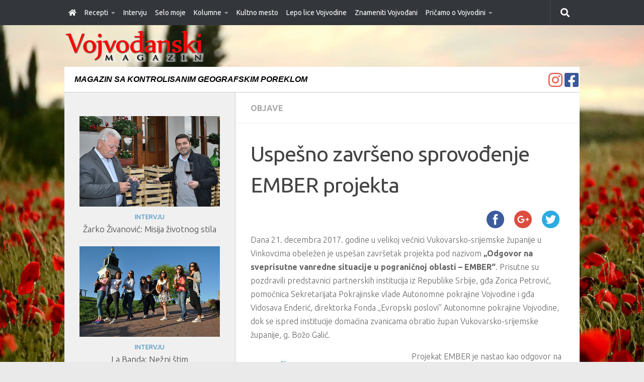

--- FILE ---
content_type: text/html; charset=UTF-8
request_url: https://www.vm.rs/uspesno-zavrseno-sprovodjenje-ember-projekta/
body_size: 14774
content:
<!DOCTYPE html> 
<html class="no-js" lang="sr-RS">
<head>
<meta charset="UTF-8">
<meta name="viewport" content="width=device-width, initial-scale=1.0">
<link rel="profile" href="http://gmpg.org/xfn/11">
<link rel="pingback" href="https://www.vm.rs/xmlrpc.php">
<title>Uspešno završeno sprovođenje EMBER projekta - Vojvođanski Magazin</title>	
<meta name='robots' content='index, follow, max-image-preview:large, max-snippet:-1, max-video-preview:-1' />
<script defer src="[data-uri]"></script>
<!-- This site is optimized with the Yoast SEO plugin v22.5 - https://yoast.com/wordpress/plugins/seo/ -->
<title>Uspešno završeno sprovođenje EMBER projekta - Vojvođanski Magazin</title>
<link rel="canonical" href="https://www.vm.rs/uspesno-zavrseno-sprovodjenje-ember-projekta/" />
<meta property="og:locale" content="sr_RS" />
<meta property="og:type" content="article" />
<meta property="og:title" content="Uspešno završeno sprovođenje EMBER projekta - Vojvođanski Magazin" />
<meta property="og:description" content="FacebookGoogleTwitterDana 21. decembra 2017. godine u velikoj većnici Vukovarsko-srijemske županije u Vinkovcima obeležen je uspešan završetak projekta pod nazivom „Odgovor na sveprisutne vanredne situacije u pograničnoj oblasti – EMBER“. Prisutne su pozdravili predstavnici partnerskih&#046;&#046;&#046;" />
<meta property="og:url" content="https://www.vm.rs/uspesno-zavrseno-sprovodjenje-ember-projekta/" />
<meta property="og:site_name" content="Vojvođanski Magazin" />
<meta property="article:published_time" content="2018-03-13T09:58:15+00:00" />
<meta property="article:modified_time" content="2018-04-01T12:16:17+00:00" />
<meta property="og:image" content="https://www.vm.rs/wp-content/uploads/2018/03/ember-velika.jpg" />
<meta property="og:image:width" content="750" />
<meta property="og:image:height" content="563" />
<meta property="og:image:type" content="image/jpeg" />
<meta name="author" content="Aleksandra Borđoški Karadžić" />
<meta name="twitter:card" content="summary_large_image" />
<meta name="twitter:label1" content="Napisano od" />
<meta name="twitter:data1" content="Aleksandra Borđoški Karadžić" />
<meta name="twitter:label2" content="Procenjeno vreme čitanja" />
<meta name="twitter:data2" content="2 minuta" />
<script type="application/ld+json" class="yoast-schema-graph">{"@context":"https://schema.org","@graph":[{"@type":"Article","@id":"https://www.vm.rs/uspesno-zavrseno-sprovodjenje-ember-projekta/#article","isPartOf":{"@id":"https://www.vm.rs/uspesno-zavrseno-sprovodjenje-ember-projekta/"},"author":{"name":"Aleksandra Borđoški Karadžić","@id":"https://www.vm.rs/#/schema/person/772289b1fe4348018fc2098d7b42e049"},"headline":"Uspešno završeno sprovođenje EMBER projekta","datePublished":"2018-03-13T09:58:15+00:00","dateModified":"2018-04-01T12:16:17+00:00","mainEntityOfPage":{"@id":"https://www.vm.rs/uspesno-zavrseno-sprovodjenje-ember-projekta/"},"wordCount":448,"publisher":{"@id":"https://www.vm.rs/#organization"},"image":{"@id":"https://www.vm.rs/uspesno-zavrseno-sprovodjenje-ember-projekta/#primaryimage"},"thumbnailUrl":"https://www.vm.rs/wp-content/uploads/2018/03/ember-velika.jpg","articleSection":["Objave"],"inLanguage":"sr-RS"},{"@type":"WebPage","@id":"https://www.vm.rs/uspesno-zavrseno-sprovodjenje-ember-projekta/","url":"https://www.vm.rs/uspesno-zavrseno-sprovodjenje-ember-projekta/","name":"Uspešno završeno sprovođenje EMBER projekta - Vojvođanski Magazin","isPartOf":{"@id":"https://www.vm.rs/#website"},"primaryImageOfPage":{"@id":"https://www.vm.rs/uspesno-zavrseno-sprovodjenje-ember-projekta/#primaryimage"},"image":{"@id":"https://www.vm.rs/uspesno-zavrseno-sprovodjenje-ember-projekta/#primaryimage"},"thumbnailUrl":"https://www.vm.rs/wp-content/uploads/2018/03/ember-velika.jpg","datePublished":"2018-03-13T09:58:15+00:00","dateModified":"2018-04-01T12:16:17+00:00","breadcrumb":{"@id":"https://www.vm.rs/uspesno-zavrseno-sprovodjenje-ember-projekta/#breadcrumb"},"inLanguage":"sr-RS","potentialAction":[{"@type":"ReadAction","target":["https://www.vm.rs/uspesno-zavrseno-sprovodjenje-ember-projekta/"]}]},{"@type":"ImageObject","inLanguage":"sr-RS","@id":"https://www.vm.rs/uspesno-zavrseno-sprovodjenje-ember-projekta/#primaryimage","url":"https://www.vm.rs/wp-content/uploads/2018/03/ember-velika.jpg","contentUrl":"https://www.vm.rs/wp-content/uploads/2018/03/ember-velika.jpg","width":750,"height":563},{"@type":"BreadcrumbList","@id":"https://www.vm.rs/uspesno-zavrseno-sprovodjenje-ember-projekta/#breadcrumb","itemListElement":[{"@type":"ListItem","position":1,"name":"Početna","item":"https://www.vm.rs/"},{"@type":"ListItem","position":2,"name":"Uspešno završeno sprovođenje EMBER projekta"}]},{"@type":"WebSite","@id":"https://www.vm.rs/#website","url":"https://www.vm.rs/","name":"Vojvođanski Magazin","description":"Magazin sa kontrolisanim geografskim poreklom","publisher":{"@id":"https://www.vm.rs/#organization"},"potentialAction":[{"@type":"SearchAction","target":{"@type":"EntryPoint","urlTemplate":"https://www.vm.rs/?s={search_term_string}"},"query-input":"required name=search_term_string"}],"inLanguage":"sr-RS"},{"@type":"Organization","@id":"https://www.vm.rs/#organization","name":"Vojvođanski Magazin","url":"https://www.vm.rs/","logo":{"@type":"ImageObject","inLanguage":"sr-RS","@id":"https://www.vm.rs/#/schema/logo/image/","url":"https://www.vm.rs/wp-content/uploads/2019/02/vm-logo.png","contentUrl":"https://www.vm.rs/wp-content/uploads/2019/02/vm-logo.png","width":277,"height":63,"caption":"Vojvođanski Magazin"},"image":{"@id":"https://www.vm.rs/#/schema/logo/image/"}},{"@type":"Person","@id":"https://www.vm.rs/#/schema/person/772289b1fe4348018fc2098d7b42e049","name":"Aleksandra Borđoški Karadžić","image":{"@type":"ImageObject","inLanguage":"sr-RS","@id":"https://www.vm.rs/#/schema/person/image/","url":"https://secure.gravatar.com/avatar/1a2d1fdcfaac20187a0b0c86e05b917c?s=96&d=mm&r=g","contentUrl":"https://secure.gravatar.com/avatar/1a2d1fdcfaac20187a0b0c86e05b917c?s=96&d=mm&r=g","caption":"Aleksandra Borđoški Karadžić"},"url":"https://www.vm.rs/author/saska_admin/"}]}</script>
<!-- / Yoast SEO plugin. -->
<link rel='dns-prefetch' href='//platform-api.sharethis.com' />
<link rel='dns-prefetch' href='//fonts.googleapis.com' />
<link rel="alternate" type="application/rss+xml" title="Vojvođanski Magazin &raquo; dovod" href="https://www.vm.rs/feed/" />
<link rel="alternate" type="application/rss+xml" title="Vojvođanski Magazin &raquo; dovod komentara" href="https://www.vm.rs/comments/feed/" />
<link id="hu-user-gfont" href="//fonts.googleapis.com/css?family=Ubuntu:400,400italic,300italic,300,700&subset=latin,latin-ext" rel="stylesheet" type="text/css"><!-- <link rel='stylesheet' id='wp-block-library-css' href='https://www.vm.rs/wp-includes/css/dist/block-library/style.min.css?ver=6.5.7' media='all' /> -->
<link rel="stylesheet" type="text/css" href="//www.vm.rs/wp-content/cache/wpfc-minified/2axw1088/bg7ng.css" media="all"/>
<style id='classic-theme-styles-inline-css'>
/*! This file is auto-generated */
.wp-block-button__link{color:#fff;background-color:#32373c;border-radius:9999px;box-shadow:none;text-decoration:none;padding:calc(.667em + 2px) calc(1.333em + 2px);font-size:1.125em}.wp-block-file__button{background:#32373c;color:#fff;text-decoration:none}
</style>
<style id='global-styles-inline-css'>
body{--wp--preset--color--black: #000000;--wp--preset--color--cyan-bluish-gray: #abb8c3;--wp--preset--color--white: #ffffff;--wp--preset--color--pale-pink: #f78da7;--wp--preset--color--vivid-red: #cf2e2e;--wp--preset--color--luminous-vivid-orange: #ff6900;--wp--preset--color--luminous-vivid-amber: #fcb900;--wp--preset--color--light-green-cyan: #7bdcb5;--wp--preset--color--vivid-green-cyan: #00d084;--wp--preset--color--pale-cyan-blue: #8ed1fc;--wp--preset--color--vivid-cyan-blue: #0693e3;--wp--preset--color--vivid-purple: #9b51e0;--wp--preset--gradient--vivid-cyan-blue-to-vivid-purple: linear-gradient(135deg,rgba(6,147,227,1) 0%,rgb(155,81,224) 100%);--wp--preset--gradient--light-green-cyan-to-vivid-green-cyan: linear-gradient(135deg,rgb(122,220,180) 0%,rgb(0,208,130) 100%);--wp--preset--gradient--luminous-vivid-amber-to-luminous-vivid-orange: linear-gradient(135deg,rgba(252,185,0,1) 0%,rgba(255,105,0,1) 100%);--wp--preset--gradient--luminous-vivid-orange-to-vivid-red: linear-gradient(135deg,rgba(255,105,0,1) 0%,rgb(207,46,46) 100%);--wp--preset--gradient--very-light-gray-to-cyan-bluish-gray: linear-gradient(135deg,rgb(238,238,238) 0%,rgb(169,184,195) 100%);--wp--preset--gradient--cool-to-warm-spectrum: linear-gradient(135deg,rgb(74,234,220) 0%,rgb(151,120,209) 20%,rgb(207,42,186) 40%,rgb(238,44,130) 60%,rgb(251,105,98) 80%,rgb(254,248,76) 100%);--wp--preset--gradient--blush-light-purple: linear-gradient(135deg,rgb(255,206,236) 0%,rgb(152,150,240) 100%);--wp--preset--gradient--blush-bordeaux: linear-gradient(135deg,rgb(254,205,165) 0%,rgb(254,45,45) 50%,rgb(107,0,62) 100%);--wp--preset--gradient--luminous-dusk: linear-gradient(135deg,rgb(255,203,112) 0%,rgb(199,81,192) 50%,rgb(65,88,208) 100%);--wp--preset--gradient--pale-ocean: linear-gradient(135deg,rgb(255,245,203) 0%,rgb(182,227,212) 50%,rgb(51,167,181) 100%);--wp--preset--gradient--electric-grass: linear-gradient(135deg,rgb(202,248,128) 0%,rgb(113,206,126) 100%);--wp--preset--gradient--midnight: linear-gradient(135deg,rgb(2,3,129) 0%,rgb(40,116,252) 100%);--wp--preset--font-size--small: 13px;--wp--preset--font-size--medium: 20px;--wp--preset--font-size--large: 36px;--wp--preset--font-size--x-large: 42px;--wp--preset--spacing--20: 0.44rem;--wp--preset--spacing--30: 0.67rem;--wp--preset--spacing--40: 1rem;--wp--preset--spacing--50: 1.5rem;--wp--preset--spacing--60: 2.25rem;--wp--preset--spacing--70: 3.38rem;--wp--preset--spacing--80: 5.06rem;--wp--preset--shadow--natural: 6px 6px 9px rgba(0, 0, 0, 0.2);--wp--preset--shadow--deep: 12px 12px 50px rgba(0, 0, 0, 0.4);--wp--preset--shadow--sharp: 6px 6px 0px rgba(0, 0, 0, 0.2);--wp--preset--shadow--outlined: 6px 6px 0px -3px rgba(255, 255, 255, 1), 6px 6px rgba(0, 0, 0, 1);--wp--preset--shadow--crisp: 6px 6px 0px rgba(0, 0, 0, 1);}:where(.is-layout-flex){gap: 0.5em;}:where(.is-layout-grid){gap: 0.5em;}body .is-layout-flex{display: flex;}body .is-layout-flex{flex-wrap: wrap;align-items: center;}body .is-layout-flex > *{margin: 0;}body .is-layout-grid{display: grid;}body .is-layout-grid > *{margin: 0;}:where(.wp-block-columns.is-layout-flex){gap: 2em;}:where(.wp-block-columns.is-layout-grid){gap: 2em;}:where(.wp-block-post-template.is-layout-flex){gap: 1.25em;}:where(.wp-block-post-template.is-layout-grid){gap: 1.25em;}.has-black-color{color: var(--wp--preset--color--black) !important;}.has-cyan-bluish-gray-color{color: var(--wp--preset--color--cyan-bluish-gray) !important;}.has-white-color{color: var(--wp--preset--color--white) !important;}.has-pale-pink-color{color: var(--wp--preset--color--pale-pink) !important;}.has-vivid-red-color{color: var(--wp--preset--color--vivid-red) !important;}.has-luminous-vivid-orange-color{color: var(--wp--preset--color--luminous-vivid-orange) !important;}.has-luminous-vivid-amber-color{color: var(--wp--preset--color--luminous-vivid-amber) !important;}.has-light-green-cyan-color{color: var(--wp--preset--color--light-green-cyan) !important;}.has-vivid-green-cyan-color{color: var(--wp--preset--color--vivid-green-cyan) !important;}.has-pale-cyan-blue-color{color: var(--wp--preset--color--pale-cyan-blue) !important;}.has-vivid-cyan-blue-color{color: var(--wp--preset--color--vivid-cyan-blue) !important;}.has-vivid-purple-color{color: var(--wp--preset--color--vivid-purple) !important;}.has-black-background-color{background-color: var(--wp--preset--color--black) !important;}.has-cyan-bluish-gray-background-color{background-color: var(--wp--preset--color--cyan-bluish-gray) !important;}.has-white-background-color{background-color: var(--wp--preset--color--white) !important;}.has-pale-pink-background-color{background-color: var(--wp--preset--color--pale-pink) !important;}.has-vivid-red-background-color{background-color: var(--wp--preset--color--vivid-red) !important;}.has-luminous-vivid-orange-background-color{background-color: var(--wp--preset--color--luminous-vivid-orange) !important;}.has-luminous-vivid-amber-background-color{background-color: var(--wp--preset--color--luminous-vivid-amber) !important;}.has-light-green-cyan-background-color{background-color: var(--wp--preset--color--light-green-cyan) !important;}.has-vivid-green-cyan-background-color{background-color: var(--wp--preset--color--vivid-green-cyan) !important;}.has-pale-cyan-blue-background-color{background-color: var(--wp--preset--color--pale-cyan-blue) !important;}.has-vivid-cyan-blue-background-color{background-color: var(--wp--preset--color--vivid-cyan-blue) !important;}.has-vivid-purple-background-color{background-color: var(--wp--preset--color--vivid-purple) !important;}.has-black-border-color{border-color: var(--wp--preset--color--black) !important;}.has-cyan-bluish-gray-border-color{border-color: var(--wp--preset--color--cyan-bluish-gray) !important;}.has-white-border-color{border-color: var(--wp--preset--color--white) !important;}.has-pale-pink-border-color{border-color: var(--wp--preset--color--pale-pink) !important;}.has-vivid-red-border-color{border-color: var(--wp--preset--color--vivid-red) !important;}.has-luminous-vivid-orange-border-color{border-color: var(--wp--preset--color--luminous-vivid-orange) !important;}.has-luminous-vivid-amber-border-color{border-color: var(--wp--preset--color--luminous-vivid-amber) !important;}.has-light-green-cyan-border-color{border-color: var(--wp--preset--color--light-green-cyan) !important;}.has-vivid-green-cyan-border-color{border-color: var(--wp--preset--color--vivid-green-cyan) !important;}.has-pale-cyan-blue-border-color{border-color: var(--wp--preset--color--pale-cyan-blue) !important;}.has-vivid-cyan-blue-border-color{border-color: var(--wp--preset--color--vivid-cyan-blue) !important;}.has-vivid-purple-border-color{border-color: var(--wp--preset--color--vivid-purple) !important;}.has-vivid-cyan-blue-to-vivid-purple-gradient-background{background: var(--wp--preset--gradient--vivid-cyan-blue-to-vivid-purple) !important;}.has-light-green-cyan-to-vivid-green-cyan-gradient-background{background: var(--wp--preset--gradient--light-green-cyan-to-vivid-green-cyan) !important;}.has-luminous-vivid-amber-to-luminous-vivid-orange-gradient-background{background: var(--wp--preset--gradient--luminous-vivid-amber-to-luminous-vivid-orange) !important;}.has-luminous-vivid-orange-to-vivid-red-gradient-background{background: var(--wp--preset--gradient--luminous-vivid-orange-to-vivid-red) !important;}.has-very-light-gray-to-cyan-bluish-gray-gradient-background{background: var(--wp--preset--gradient--very-light-gray-to-cyan-bluish-gray) !important;}.has-cool-to-warm-spectrum-gradient-background{background: var(--wp--preset--gradient--cool-to-warm-spectrum) !important;}.has-blush-light-purple-gradient-background{background: var(--wp--preset--gradient--blush-light-purple) !important;}.has-blush-bordeaux-gradient-background{background: var(--wp--preset--gradient--blush-bordeaux) !important;}.has-luminous-dusk-gradient-background{background: var(--wp--preset--gradient--luminous-dusk) !important;}.has-pale-ocean-gradient-background{background: var(--wp--preset--gradient--pale-ocean) !important;}.has-electric-grass-gradient-background{background: var(--wp--preset--gradient--electric-grass) !important;}.has-midnight-gradient-background{background: var(--wp--preset--gradient--midnight) !important;}.has-small-font-size{font-size: var(--wp--preset--font-size--small) !important;}.has-medium-font-size{font-size: var(--wp--preset--font-size--medium) !important;}.has-large-font-size{font-size: var(--wp--preset--font-size--large) !important;}.has-x-large-font-size{font-size: var(--wp--preset--font-size--x-large) !important;}
.wp-block-navigation a:where(:not(.wp-element-button)){color: inherit;}
:where(.wp-block-post-template.is-layout-flex){gap: 1.25em;}:where(.wp-block-post-template.is-layout-grid){gap: 1.25em;}
:where(.wp-block-columns.is-layout-flex){gap: 2em;}:where(.wp-block-columns.is-layout-grid){gap: 2em;}
.wp-block-pullquote{font-size: 1.5em;line-height: 1.6;}
</style>
<!-- <link rel='stylesheet' id='wp-lightbox-2.min.css-css' href='https://www.vm.rs/wp-content/plugins/wp-lightbox-2/styles/lightbox.min.css?ver=1.3.4' media='all' /> -->
<!-- <link rel='stylesheet' id='hueman-main-style-css' href='https://www.vm.rs/wp-content/themes/hueman/assets/front/css/main.min.css?ver=3.7.24' media='all' /> -->
<link rel="stylesheet" type="text/css" href="//www.vm.rs/wp-content/cache/wpfc-minified/10ir0cln/bg7v6.css" media="all"/>
<style id='hueman-main-style-inline-css'>
body { font-family:'Ubuntu', Arial, sans-serif;font-size:1.00rem }@media only screen and (min-width: 720px) {
.nav > li { font-size:1.00rem; }
}.container-inner { max-width: 1024px; }::selection { background-color: #3b8dbd; }
::-moz-selection { background-color: #3b8dbd; }a,a>span.hu-external::after,.themeform label .required,#flexslider-featured .flex-direction-nav .flex-next:hover,#flexslider-featured .flex-direction-nav .flex-prev:hover,.post-hover:hover .post-title a,.post-title a:hover,.sidebar.s1 .post-nav li a:hover i,.content .post-nav li a:hover i,.post-related a:hover,.sidebar.s1 .widget_rss ul li a,#footer .widget_rss ul li a,.sidebar.s1 .widget_calendar a,#footer .widget_calendar a,.sidebar.s1 .alx-tab .tab-item-category a,.sidebar.s1 .alx-posts .post-item-category a,.sidebar.s1 .alx-tab li:hover .tab-item-title a,.sidebar.s1 .alx-tab li:hover .tab-item-comment a,.sidebar.s1 .alx-posts li:hover .post-item-title a,#footer .alx-tab .tab-item-category a,#footer .alx-posts .post-item-category a,#footer .alx-tab li:hover .tab-item-title a,#footer .alx-tab li:hover .tab-item-comment a,#footer .alx-posts li:hover .post-item-title a,.comment-tabs li.active a,.comment-awaiting-moderation,.child-menu a:hover,.child-menu .current_page_item > a,.wp-pagenavi a{ color: #3b8dbd; }input[type="submit"],.themeform button[type="submit"],.sidebar.s1 .sidebar-top,.sidebar.s1 .sidebar-toggle,#flexslider-featured .flex-control-nav li a.flex-active,.post-tags a:hover,.sidebar.s1 .widget_calendar caption,#footer .widget_calendar caption,.author-bio .bio-avatar:after,.commentlist li.bypostauthor > .comment-body:after,.commentlist li.comment-author-admin > .comment-body:after{ background-color: #3b8dbd; }.post-format .format-container { border-color: #3b8dbd; }.sidebar.s1 .alx-tabs-nav li.active a,#footer .alx-tabs-nav li.active a,.comment-tabs li.active a,.wp-pagenavi a:hover,.wp-pagenavi a:active,.wp-pagenavi span.current{ border-bottom-color: #3b8dbd!important; }.sidebar.s2 .post-nav li a:hover i,
.sidebar.s2 .widget_rss ul li a,
.sidebar.s2 .widget_calendar a,
.sidebar.s2 .alx-tab .tab-item-category a,
.sidebar.s2 .alx-posts .post-item-category a,
.sidebar.s2 .alx-tab li:hover .tab-item-title a,
.sidebar.s2 .alx-tab li:hover .tab-item-comment a,
.sidebar.s2 .alx-posts li:hover .post-item-title a { color: #82b965; }
.sidebar.s2 .sidebar-top,.sidebar.s2 .sidebar-toggle,.post-comments,.jp-play-bar,.jp-volume-bar-value,.sidebar.s2 .widget_calendar caption{ background-color: #82b965; }.sidebar.s2 .alx-tabs-nav li.active a { border-bottom-color: #82b965; }
.post-comments::before { border-right-color: #82b965; }
.search-expand,
#nav-topbar.nav-container { background-color: #26272b}@media only screen and (min-width: 720px) {
#nav-topbar .nav ul { background-color: #26272b; }
}.is-scrolled #header .nav-container.desktop-sticky,
.is-scrolled #header .search-expand { background-color: #26272b; background-color: rgba(38,39,43,0.90) }.is-scrolled .topbar-transparent #nav-topbar.desktop-sticky .nav ul { background-color: #26272b; background-color: rgba(38,39,43,0.95) }#header { background-color: #33363b; }
@media only screen and (min-width: 720px) {
#nav-header .nav ul { background-color: #33363b; }
}
#header #nav-mobile { background-color: #33363b; }.is-scrolled #header #nav-mobile { background-color: #33363b; background-color: rgba(51,54,59,0.90) }#nav-header.nav-container, #main-header-search .search-expand { background-color: #33363b; }
@media only screen and (min-width: 720px) {
#nav-header .nav ul { background-color: #33363b; }
}
.site-title a img { max-height: 120px; }body { background-color: #eaeaea; }
</style>
<!-- <link rel='stylesheet' id='theme-stylesheet-css' href='https://www.vm.rs/wp-content/themes/hueman-child/style.css?ver=1.0.0' media='all' /> -->
<!-- <link rel='stylesheet' id='hueman-font-awesome-css' href='https://www.vm.rs/wp-content/themes/hueman/assets/front/css/font-awesome.min.css?ver=3.7.24' media='all' /> -->
<!-- <link rel='stylesheet' id='meks-ads-widget-css' href='https://www.vm.rs/wp-content/plugins/meks-easy-ads-widget/css/style.css?ver=2.0.8' media='all' /> -->
<!-- <link rel='stylesheet' id='mm-compiled-options-mobmenu-css' href='https://www.vm.rs/wp-content/uploads/dynamic-mobmenu.css?ver=2.8.4.2-844' media='all' /> -->
<link rel="stylesheet" type="text/css" href="//www.vm.rs/wp-content/cache/wpfc-minified/g3cmw0dc/bg7ng.css" media="all"/>
<link rel='stylesheet' id='mm-google-webfont-dosis-css' href='//fonts.googleapis.com/css?family=Dosis%3Ainherit%2C400&#038;subset=latin%2Clatin-ext&#038;ver=6.5.7' media='all' />
<!-- <link rel='stylesheet' id='cssmobmenu-icons-css' href='https://www.vm.rs/wp-content/plugins/mobile-menu/includes/css/mobmenu-icons.css?ver=6.5.7' media='all' /> -->
<!-- <link rel='stylesheet' id='cssmobmenu-css' href='https://www.vm.rs/wp-content/plugins/mobile-menu/includes/css/mobmenu.css?ver=2.8.4.2' media='all' /> -->
<!-- <link rel='stylesheet' id='simple-share-buttons-adder-ssba-css' href='https://www.vm.rs/wp-content/plugins/simple-share-buttons-adder/css/ssba.css?ver=1708604236' media='all' /> -->
<link rel="stylesheet" type="text/css" href="//www.vm.rs/wp-content/cache/wpfc-minified/pxz0vie/bg7v6.css" media="all"/>
<style id='simple-share-buttons-adder-ssba-inline-css'>
.ssba {
}
.ssba img
{
width: 35px !important;
padding: 10px;
border:  0;
box-shadow: none !important;
display: inline !important;
vertical-align: middle;
box-sizing: unset;
}
.ssba-classic-2 .ssbp-text {
display: none!important;
}
.ssba .fb-save
{
padding: 10px;
line-height: 30px; }
.ssba, .ssba a
{
text-decoration:none;
background: none;
font-family: Indie Flower;
font-size: 20px;
font-weight: bold;
}
#ssba-bar-2 .ssbp-bar-list {
max-width: 48px !important;;
}
#ssba-bar-2 .ssbp-bar-list li a {height: 48px !important; width: 48px !important; 
}
#ssba-bar-2 .ssbp-bar-list li a:hover {
}
#ssba-bar-2 .ssbp-bar-list li a svg,
#ssba-bar-2 .ssbp-bar-list li a svg path, .ssbp-bar-list li a.ssbp-surfingbird span:not(.color-icon) svg polygon {line-height: 48px !important;; font-size: 18px;}
#ssba-bar-2 .ssbp-bar-list li a:hover svg,
#ssba-bar-2 .ssbp-bar-list li a:hover svg path, .ssbp-bar-list li a.ssbp-surfingbird span:not(.color-icon) svg polygon {}
#ssba-bar-2 .ssbp-bar-list li {
margin: 0px 0!important;
}@media only screen and ( max-width: 750px ) {
#ssba-bar-2 {
display: block;
}
}
</style>
<script src='//www.vm.rs/wp-content/cache/wpfc-minified/14uof7nk/bg7ng.js' type="text/javascript"></script>
<!-- <script src="https://www.vm.rs/wp-includes/js/jquery/jquery.min.js?ver=3.7.1" id="jquery-core-js"></script> -->
<!-- <script defer src="https://www.vm.rs/wp-includes/js/jquery/jquery-migrate.min.js?ver=3.4.1" id="jquery-migrate-js"></script> -->
<script defer src="//platform-api.sharethis.com/js/sharethis.js?ver=8.4.12#property=63186a130b5e930012a9c4fa&amp;product=gdpr-compliance-tool-v2&amp;source=simple-share-buttons-adder-wordpress" id="simple-share-buttons-adder-mu-js"></script>
<script src='//www.vm.rs/wp-content/cache/wpfc-minified/f4idi67q/bg85t.js' type="text/javascript"></script>
<!-- <script defer src="https://www.vm.rs/wp-content/cache/autoptimize/js/autoptimize_single_1a7a1c044f6f8909b5ea70ca382daaaa.js?ver=2.8.4.2" id="mobmenujs-js"></script> -->
<!-- This site uses the Better Analytics plugin.  https://marketplace.digitalpoint.com/better-analytics.3354/item -->
<!-- <script defer type='text/javascript' src='https://www.vm.rs/wp-content/plugins/better-analytics/js/loader.php?ver=1.2.7.js' ></script> --><link rel="https://api.w.org/" href="https://www.vm.rs/wp-json/" /><link rel="alternate" type="application/json" href="https://www.vm.rs/wp-json/wp/v2/posts/2210" /><link rel="EditURI" type="application/rsd+xml" title="RSD" href="https://www.vm.rs/xmlrpc.php?rsd" />
<link rel='shortlink' href='https://www.vm.rs/?p=2210' />
<link rel="alternate" type="application/json+oembed" href="https://www.vm.rs/wp-json/oembed/1.0/embed?url=https%3A%2F%2Fwww.vm.rs%2Fuspesno-zavrseno-sprovodjenje-ember-projekta%2F" />
<link rel="alternate" type="text/xml+oembed" href="https://www.vm.rs/wp-json/oembed/1.0/embed?url=https%3A%2F%2Fwww.vm.rs%2Fuspesno-zavrseno-sprovodjenje-ember-projekta%2F&#038;format=xml" />
<link rel="preload" as="font" type="font/woff2" href="https://www.vm.rs/wp-content/themes/hueman/assets/front/webfonts/fa-brands-400.woff2?v=5.15.2" crossorigin="anonymous"/>
<link rel="preload" as="font" type="font/woff2" href="https://www.vm.rs/wp-content/themes/hueman/assets/front/webfonts/fa-regular-400.woff2?v=5.15.2" crossorigin="anonymous"/>
<link rel="preload" as="font" type="font/woff2" href="https://www.vm.rs/wp-content/themes/hueman/assets/front/webfonts/fa-solid-900.woff2?v=5.15.2" crossorigin="anonymous"/>
<!--[if lt IE 9]>
<script src="https://www.vm.rs/wp-content/themes/hueman/assets/front/js/ie/html5shiv-printshiv.min.js"></script>
<script src="https://www.vm.rs/wp-content/themes/hueman/assets/front/js/ie/selectivizr.js"></script>
<![endif]-->
<link rel="icon" href="https://www.vm.rs/wp-content/uploads/2016/05/cropped-FaviconVmrs-150x150.jpg" sizes="32x32" />
<link rel="icon" href="https://www.vm.rs/wp-content/uploads/2016/05/cropped-FaviconVmrs-300x300.jpg" sizes="192x192" />
<link rel="apple-touch-icon" href="https://www.vm.rs/wp-content/uploads/2016/05/cropped-FaviconVmrs-300x300.jpg" />
<meta name="msapplication-TileImage" content="https://www.vm.rs/wp-content/uploads/2016/05/cropped-FaviconVmrs-300x300.jpg" />
<style id="wp-custom-css">
/*
Ovde možete dodati svoj CSS.
Pritisnite na ikonicu pomoći iznad da biste saznali više.
Use this field to test small chunks of CSS code. For important CSS customizations, it is recommended to modify the style.css file of a child theme.
http//codex.wordpress.org/Child_Themes
*/
#header {
background-color: transparent !important;
}
@media (max-width: 480px) {
.toggle-search {
display: none;
}
}
.footer-widget-1 {
float: none;
}
#page {
padding-bottom: 0;
}
#page .main {
overflow: visible !important;
margin-bottom: 30px;
}
#footer-bottom .container-inner {
background-color: #33363b;
}
.container {
padding: 0;
}
.nav-toggle {
display: none;
}
.sharrre-container {
background: rgba(255, 255, 255, .5);
}
.sidebar {
text-align: center !important;
}
/* manifestacije sklonjena featured image*/
.page-id-29 .page-image {
display: none;
}
.post-thumbnail img {
height: 170px !important;
}
.digitalno-btn {
text-decoration: none;
padding: 3px 7px;
background-color: orange;
color: #fff !important;
text-transform: uppercase;
font-weight: bold;
}
.digitalno-btn:hover {
background-color: #e68a00;
transition: all 0.3s ease-in-out;
}
#siteorigin-panels-builder-2 .widget_sp_image-description p {
font-weight: bold;
line-height: 1.2;
}
.alx-posts img, .alx-tab img {
max-height: 180px;
min-height: 180px;
}
.postid-2968 .page-title .meta-single li {
display: none;
}
#widget_sp_image-5 .widget-title {
background-color: #3da37e;
font-weight: bold;
color: #fff;
}
#metaslider_container_14 .slider-wrapper {
max-width: 95%;
margin: 0 auto;
}
#panel-11-0-0-0 {
padding: 15px 15px 0;
}
.home #pg-11-2 a {
text-decoration: none;
}
#nav-topbar .nav li a {
color: #fff;
font-weight: 500;
font-size: 14px;
}
@media only screen and (min-width: 720px){
.nav>li>a {
padding: 15px 8px;
}
}		</style>
</head>
<body class="post-template-default single single-post postid-2210 single-format-standard wp-custom-logo wp-embed-responsive col-2cr full-width topbar-enabled header-desktop-sticky header-mobile-sticky hueman-3-7-24-with-child-theme unknown mob-menu-slideout-over">
<div id="wrapper">
<header id="header">
<nav class="nav-container group" id="nav-topbar">
<div class="nav-toggle"><i class="fa fa-bars"></i></div>
<div class="nav-text"><!-- put your mobile menu text here --></div>
<div class="nav-wrap container"><ul id="menu-main" class="nav container-inner group"><li id="menu-item-33" class="menu-item menu-item-type-post_type menu-item-object-page menu-item-home menu-item-33"><a href="https://www.vm.rs/"><i class="fa fa-home"></i></a></li>
<li id="menu-item-70" class="menu-item menu-item-type-taxonomy menu-item-object-category menu-item-has-children menu-item-70"><a href="https://www.vm.rs/category/recepti/">Recepti</a>
<ul class="sub-menu">
<li id="menu-item-71" class="menu-item menu-item-type-taxonomy menu-item-object-category menu-item-71"><a href="https://www.vm.rs/category/recepti/slana-jela/">Slana jela</a></li>
<li id="menu-item-72" class="menu-item menu-item-type-taxonomy menu-item-object-category menu-item-72"><a href="https://www.vm.rs/category/recepti/slatka-jela/">Slatka jela</a></li>
</ul>
</li>
<li id="menu-item-67" class="menu-item menu-item-type-taxonomy menu-item-object-category menu-item-67"><a href="https://www.vm.rs/category/intervju/">Intervju</a></li>
<li id="menu-item-73" class="menu-item menu-item-type-taxonomy menu-item-object-category menu-item-73"><a href="https://www.vm.rs/category/selo-moje-lepse-od-pariza/">Selo moje</a></li>
<li id="menu-item-1177" class="menu-item menu-item-type-taxonomy menu-item-object-category menu-item-has-children menu-item-1177"><a href="https://www.vm.rs/category/kolumne/">Kolumne</a>
<ul class="sub-menu">
<li id="menu-item-66" class="menu-item menu-item-type-taxonomy menu-item-object-category menu-item-66"><a href="https://www.vm.rs/category/kolumne/fenomenologija/">Fenomenologija</a></li>
<li id="menu-item-1178" class="menu-item menu-item-type-taxonomy menu-item-object-category menu-item-1178"><a href="https://www.vm.rs/category/kolumne/mitovi-i-ritovi/">Mitovi i ritovi</a></li>
<li id="menu-item-3881" class="menu-item menu-item-type-taxonomy menu-item-object-category menu-item-3881"><a href="https://www.vm.rs/category/kolumne/s-obe-strane-reke/">S’obe strane reke</a></li>
</ul>
</li>
<li id="menu-item-68" class="menu-item menu-item-type-taxonomy menu-item-object-category menu-item-68"><a href="https://www.vm.rs/category/kultno-mesto/">Kultno mesto</a></li>
<li id="menu-item-69" class="menu-item menu-item-type-taxonomy menu-item-object-category menu-item-69"><a href="https://www.vm.rs/category/lepo-lice-vojvodine/">Lepo lice Vojvodine</a></li>
<li id="menu-item-835" class="menu-item menu-item-type-taxonomy menu-item-object-category menu-item-835"><a href="https://www.vm.rs/category/znameniti-vojvodani/">Znameniti Vojvođani</a></li>
<li id="menu-item-6028" class="menu-item menu-item-type-custom menu-item-object-custom menu-item-has-children menu-item-6028"><a href="#">Pričamo o Vojvodini</a>
<ul class="sub-menu">
<li id="menu-item-6029" class="menu-item menu-item-type-taxonomy menu-item-object-category menu-item-6029"><a href="https://www.vm.rs/category/ovo-je-alibunar/">Ovo je Alibunar</a></li>
<li id="menu-item-6509" class="menu-item menu-item-type-taxonomy menu-item-object-category menu-item-6509"><a href="https://www.vm.rs/category/ovo-je-apatin/">Ovo je Apatin</a></li>
<li id="menu-item-6030" class="menu-item menu-item-type-taxonomy menu-item-object-category menu-item-6030"><a href="https://www.vm.rs/category/ovo-je-bela-crkva/">Ovo je Bela Crkva</a></li>
<li id="menu-item-6172" class="menu-item menu-item-type-taxonomy menu-item-object-category menu-item-6172"><a href="https://www.vm.rs/category/ovo-je-indjija/">Ovo je Inđija</a></li>
<li id="menu-item-6170" class="menu-item menu-item-type-taxonomy menu-item-object-category menu-item-6170"><a href="https://www.vm.rs/category/ovo-je-pancevo/">Ovo je Pančevo</a></li>
<li id="menu-item-6737" class="menu-item menu-item-type-taxonomy menu-item-object-category menu-item-6737"><a href="https://www.vm.rs/category/ovo-je-stara-pazova/">Ovo je Stara Pazova</a></li>
<li id="menu-item-6300" class="menu-item menu-item-type-taxonomy menu-item-object-category menu-item-6300"><a href="https://www.vm.rs/category/ovo-je-kikinda/">Ovo je Kikinda</a></li>
<li id="menu-item-6031" class="menu-item menu-item-type-taxonomy menu-item-object-category menu-item-6031"><a href="https://www.vm.rs/category/ovo-je-kovacica/">Ovo je Kovačica</a></li>
<li id="menu-item-6550" class="menu-item menu-item-type-taxonomy menu-item-object-category menu-item-6550"><a href="https://www.vm.rs/category/ovo-je-kovin/">Ovo je Kovin</a></li>
<li id="menu-item-6600" class="menu-item menu-item-type-taxonomy menu-item-object-category menu-item-6600"><a href="https://www.vm.rs/category/ovo-je-vojvodina/">Ovo je Vojvodina</a></li>
</ul>
</li>
</ul></div>
<div class="container">
<div class="container-inner">		
<div class="toggle-search"><i class="fa fa-search"></i></div>
<div class="search-expand">
<div class="search-expand-inner">
<form method="get" class="searchform themeform" action="https://www.vm.rs/">
<div>
<input type="text" class="search" name="s" onblur="if(this.value=='')this.value='Pretražiti';" onfocus="if(this.value=='Pretražiti')this.value='';" value="Pretražiti" />
</div>
</form>							</div>
</div>
</div><!--/.container-inner-->
</div><!--/.container-->
</nav><!--/#nav-topbar-->
<div class="container group">
<div class="container-inner">				
<div class="group pad">
<p class="site-title">                  <a class="custom-logo-link" href="https://www.vm.rs/" rel="home" title="Vojvođanski Magazin | Home page"><img src="https://www.vm.rs/wp-content/uploads/2019/02/vm-logo.png" alt="Vojvođanski Magazin" width="277" height="63"/></a>                </p>				</div>				
</div><!--/.container-inner-->
</div><!--/.container-->
</header><!--/#header-->	
<div class="container group">
<div class="container-inner">
<div class="group pad">					
<p class="site-description">Magazin sa kontrolisanim geografskim poreklom</p>                    <a href="https://www.facebook.com/vojvodjanski.magazin" target="_blank"><i title="Facebook" class="fab fa-facebook-square fa-2x"></i></a>
<a href="https://www.instagram.com/vm__rs/" target="_blank"><i title="Instagram" style="color:#e95950" class="fab fa-instagram fa-2x" aria-hidden="true"></i>
</i></a>
</div>
</div><!--/.container-inner-->
</div><!--/.container-->
<div class="container" id="page">
<div class="container-inner">			
<div class="main">
<div class="main-inner group">
<main class="content" id="content">
<div class="page-title hu-pad group">
<ul class="meta-single group">
<li class="category"><a href="https://www.vm.rs/category/objave/" rel="category tag">Objave</a></li>
</ul>
</div><!--/.page-title-->
<div class="hu-pad group">
<article class="post-2210 post type-post status-publish format-standard has-post-thumbnail hentry category-objave">
<div class="post-inner group">
<h1 class="post-title entry-title">Uspešno završeno sprovođenje EMBER projekta</h1>
<!-- <p class="post-byline">by <a href="https://www.vm.rs/author/saska_admin/" title="Članci od Aleksandra Borđoški Karadžić" rel="author">Aleksandra Borđoški Karadžić</a> &middot; 13. mart 2018.</p> -->
<div class="clear"></div>
<div class="entry themeform">
<div class="entry-inner">
<!-- Simple Share Buttons Adder (8.4.12) simplesharebuttons.com --><div class="ssba-classic-2 ssba ssbp-wrap alignleft ssbp--theme-1"><div style="text-align:right"><a data-site="facebook" class="ssba_facebook_share ssba_share_link" href="https://www.facebook.com/sharer.php?t=Uspešno završeno sprovođenje EMBER projekta&u=https://www.vm.rs/uspesno-zavrseno-sprovodjenje-ember-projekta/"  target=_blank  style="color:; background-color: ; height: 48px; width: 48px; " ><img decoding="async" src="https://www.vm.rs/wp-content/plugins/simple-share-buttons-adder/buttons/somacro/facebook.png" style="width: 35px;" title="facebook" class="ssba ssba-img" alt="Share on facebook" /><div title="Facebook" class="ssbp-text">Facebook</div></a><a data-site="google" class="ssba_google_share ssba_share_link" href=""  target=_blank  style="color:; background-color: ; height: 48px; width: 48px; " ><img decoding="async" src="https://www.vm.rs/wp-content/plugins/simple-share-buttons-adder/buttons/somacro/google.png" style="width: 35px;" title="google" class="ssba ssba-img" alt="Share on google" /><div title="Google" class="ssbp-text">Google</div></a><a data-site="twitter" class="ssba_twitter_share ssba_share_link" href="https://twitter.com/intent/tweet?text=Uspešno završeno sprovođenje EMBER projekta&url=https://www.vm.rs/uspesno-zavrseno-sprovodjenje-ember-projekta/&via="  target=_blank  style="color:; background-color: ; height: 48px; width: 48px; " ><img decoding="async" src="https://www.vm.rs/wp-content/plugins/simple-share-buttons-adder/buttons/somacro/twitter.png" style="width: 35px;" title="twitter" class="ssba ssba-img" alt="Share on twitter" /><div title="Twitter" class="ssbp-text">Twitter</div></a></div></div><p>Dana 21. decembra 2017. godine u velikoj većnici Vukovarsko-srijemske županije u Vinkovcima obeležen je uspešan završetak projekta pod nazivom <strong>„Odgovor na sveprisutne vanredne situacije u pograničnoj oblasti – EMBER“</strong>. Prisutne su pozdravili predstavnici partnerskih institucija iz Republike Srbije, gđa Zorica Petrović, pomoćnica Sekretarijata Pokrajinske vlade Autonomne pokrajine Vojvodine i gđa Vidosava Enderić, direktorka Fonda „Evropski poslovi” Autonomne pokrajine Vojvodine, dok se ispred institucije domaćina zvanicama obratio župan Vukovarsko-srijemske županije, g. Božo Galić.</p>
<p><a href="https://www.vm.rs/wp-content/uploads/2018/03/ember-velika.jpg" rel="lightbox[2210]"><img fetchpriority="high" decoding="async" class="alignleft size-full wp-image-2211" src="https://www.vm.rs/wp-content/uploads/2018/03/ember-mala.jpg" alt="" width="300" height="225" /></a>Projekat EMBER je nastao kao odgovor na poplave koje su pogodile naš region tokom maja meseca 2014. godine. S obizrom na to da se vanredne situacije dešavaju brzo, nastupaju sa velikim intenzitetom, nasumično, ne birajući vreme, mesto i stepen ranjivosti pogođenog područja, ove ekstremne događaje je veoma teško regulisati, te kao rezultat imamo katastrofalne gubitke. EMBER projekat je svojim aktivnostima značajno doprineo unapređenju regionalne saradnje u pograničnom području između Srbije i Hrvatske kada je tema potencijalnog plavljenja u slivu reke Save u pitanju.</p>
<p>Kao značajne aktivnosti projekta ističu se priprema zajedničke planske dokumentacije za reagovanje u vanrednim situacijama, a naročito terenske vežbe na kojima su se zajedno obučavali pripradnici jedinica civilne zaštite iz Srbije i Hrvatske.Projekat je obuhvatio podizanje kapaciteta institucija koje predstavljaju važneaktere sistema zaštite i spasavanja u slučaju poplava kao što su JVP „Vode Vojvodine“, Hrvatske vode, Crveni krst Vojvodine, Crveni križ Republike Hrvatske, JP „Vojvodinašume“, Gorska služba spasavanja Srbije. Nabavljena je značajna oprema koja će pomoći u pravovremenom reagovanju u slučaju potencijalnih novih vanrednih situacija kao što su mašine za punjenje džakova peskom, vodene pumpe, mobilne trijažne prikolice, kao i oprema za Pokrajinski štab za vanredne situacije.</p>
<p>EMBER projekat vredan preko milion evrafinansijski je podržala Evropska unija preko IPA programa prekogranične saradnje između Hrvatske i Srbije. Kao partneri na projektuispred Vojvodine bili su Sekretarijat Pokrajinske vlade, Fond„Evropski poslovi“ Autonomne pokrajine Vojvodine i Pokrajinski sekretarijat za privredu i turizam.Partneri iz Republike Hrvatske bili su Vukovarsko-srijemska županija, Agencija za razvoj Vukovarsko-srijemskežupanije HRAST d.o.o. i Državna uprava za zaštitu i spašavanje preko svog odeljenja uVukovaru.</p>
<p>Projekat EMBER predstavlja samo jedan u nizu projekata koji se zajednički realizuju u saradnji institucija iz AP Vojvodine i Vukovarsko-sremske županije uz podršku Evropske unije. Ova činjenica ukazuje na prisustvo dobre saradnje i napore obe države da što bolje iskoriste raspoložive fondove Evropske unije za rešavanje svakodnevnih problema sa kojima se suočavaju građani u pograničnom području.</p>
<nav class="pagination group">
</nav><!--/.pagination-->
</div>
<div class="clear"></div>
</div><!--/.entry-->
</div><!--/.post-inner-->
</article><!--/.post-->
<div class="clear"></div>
</div><!--/.hu-pad-->
</main><!--/.content-->
<div class="sidebar s1 collapsed" data-position="left" data-layout="col-2cr" data-sb-id="s1">
<button class="sidebar-toggle" title="Expand Sidebar"><i class="fas sidebar-toggle-arrows"></i></button>
<div class="sidebar-content">
<div id="alxposts-2" class="widget widget_hu_posts">
<h3 class="widget-title"></h3>
<ul class="alx-posts group thumbs-enabled">
<li>
<div class="post-item-thumbnail">
<a href="https://www.vm.rs/zarko-zivanovic-misija-zivotnog-stila/">
<img width="369" height="245" src="https://www.vm.rs/wp-content/uploads/2016/05/intervju-1.jpg" class="attachment-thumb-medium size-thumb-medium wp-post-image" alt="" decoding="async" loading="lazy" />																			</a>
</div>
<div class="post-item-inner group">
<p class="post-item-category"><a href="https://www.vm.rs/category/intervju/" rel="category tag">Intervju</a></p>				<p class="post-item-title"><a href="https://www.vm.rs/zarko-zivanovic-misija-zivotnog-stila/" rel="bookmark">Žarko Živanović:  Misija životnog stila</a></p>
</div>
</li>
<li>
<div class="post-item-thumbnail">
<a href="https://www.vm.rs/la-banda-nezni-stim/">
<img width="369" height="245" src="https://www.vm.rs/wp-content/uploads/2016/05/labanda.jpg" class="attachment-thumb-medium size-thumb-medium wp-post-image" alt="" decoding="async" loading="lazy" />																			</a>
</div>
<div class="post-item-inner group">
<p class="post-item-category"><a href="https://www.vm.rs/category/intervju/" rel="category tag">Intervju</a></p>				<p class="post-item-title"><a href="https://www.vm.rs/la-banda-nezni-stim/" rel="bookmark">La Banda: Nežni štim</a></p>
</div>
</li>
<li>
<div class="post-item-thumbnail">
<a href="https://www.vm.rs/stvorovi-zenska-stvorenja/">
<img width="520" height="245" src="https://www.vm.rs/wp-content/uploads/2017/03/boraotic86-520x245.jpg" class="attachment-thumb-medium size-thumb-medium wp-post-image" alt="" decoding="async" loading="lazy" />																			</a>
</div>
<div class="post-item-inner group">
<p class="post-item-category"><a href="https://www.vm.rs/category/kolumne/" rel="category tag">Kolumne</a> / <a href="https://www.vm.rs/category/kolumne/mitovi-i-ritovi/" rel="category tag">Mitovi i ritovi</a></p>				<p class="post-item-title"><a href="https://www.vm.rs/stvorovi-zenska-stvorenja/" rel="bookmark">Stvorovi i ženska stvorenja</a></p>
</div>
</li>
<li>
<div class="post-item-thumbnail">
<a href="https://www.vm.rs/ko-tamo-puca/">
<img width="436" height="245" src="https://www.vm.rs/wp-content/uploads/2017/03/bora92.jpg" class="attachment-thumb-medium size-thumb-medium wp-post-image" alt="" decoding="async" loading="lazy" />																			</a>
</div>
<div class="post-item-inner group">
<p class="post-item-category"><a href="https://www.vm.rs/category/kolumne/" rel="category tag">Kolumne</a> / <a href="https://www.vm.rs/category/kolumne/mitovi-i-ritovi/" rel="category tag">Mitovi i ritovi</a></p>				<p class="post-item-title"><a href="https://www.vm.rs/ko-tamo-puca/" rel="bookmark">Ko to tamo puca</a></p>
</div>
</li>
<li>
<div class="post-item-thumbnail">
<a href="https://www.vm.rs/zasto-je-sreca-i-nesreca-zenskog-roda/">
<img width="500" height="245" src="https://www.vm.rs/wp-content/uploads/2021/11/slider-nov-21-feno-500x245.jpg" class="attachment-thumb-medium size-thumb-medium wp-post-image" alt="" decoding="async" loading="lazy" />																			</a>
</div>
<div class="post-item-inner group">
<p class="post-item-category"><a href="https://www.vm.rs/category/kolumne/fenomenologija/" rel="category tag">Fenomenologija</a> / <a href="https://www.vm.rs/category/kolumne/" rel="category tag">Kolumne</a></p>				<p class="post-item-title"><a href="https://www.vm.rs/zasto-je-sreca-i-nesreca-zenskog-roda/" rel="bookmark">Zašto je sreća i nesreća ženskog roda</a></p>
</div>
</li>
<li>
<div class="post-item-thumbnail">
<a href="https://www.vm.rs/kofer-i-papirni-zmaj/">
<img width="500" height="245" src="https://www.vm.rs/wp-content/uploads/2018/10/fenomenologija-slider-nov-18-500x245.jpg" class="attachment-thumb-medium size-thumb-medium wp-post-image" alt="" decoding="async" loading="lazy" />																			</a>
</div>
<div class="post-item-inner group">
<p class="post-item-category"><a href="https://www.vm.rs/category/kolumne/fenomenologija/" rel="category tag">Fenomenologija</a> / <a href="https://www.vm.rs/category/kolumne/" rel="category tag">Kolumne</a></p>				<p class="post-item-title"><a href="https://www.vm.rs/kofer-i-papirni-zmaj/" rel="bookmark">Kofer i papirni zmaj</a></p>
</div>
</li>
<li>
<div class="post-item-thumbnail">
<a href="https://www.vm.rs/pod-lipom/">
<img width="520" height="245" src="https://www.vm.rs/wp-content/uploads/2022/12/glavna-3-520x245.jpg" class="attachment-thumb-medium size-thumb-medium wp-post-image" alt="" decoding="async" loading="lazy" />																			</a>
</div>
<div class="post-item-inner group">
<p class="post-item-category"><a href="https://www.vm.rs/category/sentimentalne-price-o-novom-sadu/" rel="category tag">Sentimentalne priče o Novom Sadu</a></p>				<p class="post-item-title"><a href="https://www.vm.rs/pod-lipom/" rel="bookmark">POD LIPOM</a></p>
</div>
</li>
<li>
<div class="post-item-thumbnail">
<a href="https://www.vm.rs/kuset-kola/">
<img width="500" height="245" src="https://www.vm.rs/wp-content/uploads/2018/07/fenomenologija-slider-avg18-500x245.jpg" class="attachment-thumb-medium size-thumb-medium wp-post-image" alt="" decoding="async" loading="lazy" />																			</a>
</div>
<div class="post-item-inner group">
<p class="post-item-category"><a href="https://www.vm.rs/category/kolumne/fenomenologija/" rel="category tag">Fenomenologija</a> / <a href="https://www.vm.rs/category/kolumne/" rel="category tag">Kolumne</a></p>				<p class="post-item-title"><a href="https://www.vm.rs/kuset-kola/" rel="bookmark">Kušet-kola</a></p>
</div>
</li>
<li>
<div class="post-item-thumbnail">
<a href="https://www.vm.rs/magdine-knedle-sa-dzigericom/">
<img width="327" height="245" src="https://www.vm.rs/wp-content/uploads/2017/03/knedle-sa-dzigericom.jpg" class="attachment-thumb-medium size-thumb-medium wp-post-image" alt="" decoding="async" loading="lazy" />																			</a>
</div>
<div class="post-item-inner group">
<p class="post-item-category"><a href="https://www.vm.rs/category/recepti/" rel="category tag">Recepti</a> / <a href="https://www.vm.rs/category/recepti/slana-jela/" rel="category tag">Slana jela</a></p>				<p class="post-item-title"><a href="https://www.vm.rs/magdine-knedle-sa-dzigericom/" rel="bookmark">Magdine knedle sa džigericom</a></p>
</div>
</li>
<li>
<div class="post-item-thumbnail">
<a href="https://www.vm.rs/dukat-za-odgovor/">
<img width="368" height="245" src="https://www.vm.rs/wp-content/uploads/2016/05/fenomenologija-2.jpg" class="attachment-thumb-medium size-thumb-medium wp-post-image" alt="" decoding="async" loading="lazy" />																			</a>
</div>
<div class="post-item-inner group">
<p class="post-item-category"><a href="https://www.vm.rs/category/kolumne/fenomenologija/" rel="category tag">Fenomenologija</a> / <a href="https://www.vm.rs/category/kolumne/" rel="category tag">Kolumne</a></p>				<p class="post-item-title"><a href="https://www.vm.rs/dukat-za-odgovor/" rel="bookmark">Dukat za odgovor</a></p>
</div>
</li>
</ul><!--/.alx-posts-->
</div>
</div><!--/.sidebar-content-->
</div><!--/.sidebar-->
				</div><!--/.main-inner-->
</div><!--/.main-->			
</div><!--/.container-inner-->
</div><!--/.container-->
<footer id="footer">
<nav class="nav-container group" id="nav-footer">
<div class="nav-toggle"><i class="fa fa-bars"></i></div>
<div class="nav-text"><!-- put your mobile menu text here --></div>
<div class="nav-wrap"><ul id="menu-footer" class="nav container group"><li id="menu-item-34" class="menu-item menu-item-type-post_type menu-item-object-page menu-item-home menu-item-34"><a href="https://www.vm.rs/">Početna</a></li>
<li id="menu-item-6787" class="menu-item menu-item-type-custom menu-item-object-custom menu-item-6787"><a target="_blank" rel="noopener" href="https://www.vm.rs/wp-content/uploads/2024/02/Impresum.pdf">Impresum</a></li>
</ul></div>
</nav><!--/#nav-footer-->
<section class="container" id="footer-bottom">
<div class="container-inner">
<a id="back-to-top" href="#"><i class="fa fa-angle-up"></i></a>
<div class="pad group">
<div class="grid one-half">
<div id="copyright">
<p>Vojvođanski Magazin &copy; 2026. Sva prava zadržana. </p>
</div><!--/#copyright-->
</div>
<div class="grid one-half last">
</div>
</div><!--/.pad-->
</div><!--/.container-inner-->
</section><!--/.container-->
</footer><!--/#footer-->
</div><!--/#wrapper-->
<meta id="ba_s" property="options" content="" data-o="{&quot;tid&quot;:&quot;UA-72081735-1&quot;,&quot;co&quot;:&quot;auto&quot;,&quot;g&quot;:1073810280,&quot;dl&quot;:&quot;\\.avi|\\.dmg|\\.doc|\\.exe|\\.gz|\\.mpg|\\.mp3|\\.pdf|\\.ppt|\\.psd|\\.rar|\\.wmv|\\.xls|\\.zip&quot;,&quot;s&quot;:0,&quot;a&quot;:0}" /><div class="mobmenu-overlay"></div><div class="mob-menu-header-holder mobmenu"  data-menu-display="mob-menu-slideout-over" data-open-icon="down-open" data-close-icon="up-open"><div  class="mobmenul-container"><a href="#" class="mobmenu-left-bt mobmenu-trigger-action" data-panel-target="mobmenu-left-panel" aria-label="Left Menu Button"><i class="mob-icon-menu mob-menu-icon"></i><i class="mob-icon-cancel-1 mob-cancel-button"></i></a></div><div class="mob-menu-logo-holder"><a href="https://www.vm.rs" class="headertext"><span>Dobrodošli</span></a></div><div class="mobmenur-container"></div></div>
<div class="mobmenu-left-alignment mobmenu-panel mobmenu-left-panel  ">
<a href="#" class="mobmenu-left-bt" aria-label="Left Menu Button"><i class="mob-icon-cancel-1 mob-cancel-button"></i></a>
<div class="mobmenu-content">
<div class="menu-main-container"><ul id="mobmenuleft" class="wp-mobile-menu" role="menubar" aria-label="Main navigation for mobile devices"><li role="none"  class="menu-item menu-item-type-post_type menu-item-object-page menu-item-home menu-item-33"><a href="https://www.vm.rs/" role="menuitem" class=""><i class="fa fa-home"></i></a></li><li role="none"  class="menu-item menu-item-type-taxonomy menu-item-object-category menu-item-has-children menu-item-70"><a href="https://www.vm.rs/category/recepti/" role="menuitem" class="">Recepti</a>
<ul  role='menu' class="sub-menu ">
<li role="none"  class="menu-item menu-item-type-taxonomy menu-item-object-category menu-item-71"><a href="https://www.vm.rs/category/recepti/slana-jela/" role="menuitem" class="">Slana jela</a></li>	<li role="none"  class="menu-item menu-item-type-taxonomy menu-item-object-category menu-item-72"><a href="https://www.vm.rs/category/recepti/slatka-jela/" role="menuitem" class="">Slatka jela</a></li></ul>
</li><li role="none"  class="menu-item menu-item-type-taxonomy menu-item-object-category menu-item-67"><a href="https://www.vm.rs/category/intervju/" role="menuitem" class="">Intervju</a></li><li role="none"  class="menu-item menu-item-type-taxonomy menu-item-object-category menu-item-73"><a href="https://www.vm.rs/category/selo-moje-lepse-od-pariza/" role="menuitem" class="">Selo moje</a></li><li role="none"  class="menu-item menu-item-type-taxonomy menu-item-object-category menu-item-has-children menu-item-1177"><a href="https://www.vm.rs/category/kolumne/" role="menuitem" class="">Kolumne</a>
<ul  role='menu' class="sub-menu ">
<li role="none"  class="menu-item menu-item-type-taxonomy menu-item-object-category menu-item-66"><a href="https://www.vm.rs/category/kolumne/fenomenologija/" role="menuitem" class="">Fenomenologija</a></li>	<li role="none"  class="menu-item menu-item-type-taxonomy menu-item-object-category menu-item-1178"><a href="https://www.vm.rs/category/kolumne/mitovi-i-ritovi/" role="menuitem" class="">Mitovi i ritovi</a></li>	<li role="none"  class="menu-item menu-item-type-taxonomy menu-item-object-category menu-item-3881"><a href="https://www.vm.rs/category/kolumne/s-obe-strane-reke/" role="menuitem" class="">S’obe strane reke</a></li></ul>
</li><li role="none"  class="menu-item menu-item-type-taxonomy menu-item-object-category menu-item-68"><a href="https://www.vm.rs/category/kultno-mesto/" role="menuitem" class="">Kultno mesto</a></li><li role="none"  class="menu-item menu-item-type-taxonomy menu-item-object-category menu-item-69"><a href="https://www.vm.rs/category/lepo-lice-vojvodine/" role="menuitem" class="">Lepo lice Vojvodine</a></li><li role="none"  class="menu-item menu-item-type-taxonomy menu-item-object-category menu-item-835"><a href="https://www.vm.rs/category/znameniti-vojvodani/" role="menuitem" class="">Znameniti Vojvođani</a></li><li role="none"  class="menu-item menu-item-type-custom menu-item-object-custom menu-item-has-children menu-item-6028"><a href="#" role="menuitem" class="">Pričamo o Vojvodini</a>
<ul  role='menu' class="sub-menu ">
<li role="none"  class="menu-item menu-item-type-taxonomy menu-item-object-category menu-item-6029"><a href="https://www.vm.rs/category/ovo-je-alibunar/" role="menuitem" class="">Ovo je Alibunar</a></li>	<li role="none"  class="menu-item menu-item-type-taxonomy menu-item-object-category menu-item-6509"><a href="https://www.vm.rs/category/ovo-je-apatin/" role="menuitem" class="">Ovo je Apatin</a></li>	<li role="none"  class="menu-item menu-item-type-taxonomy menu-item-object-category menu-item-6030"><a href="https://www.vm.rs/category/ovo-je-bela-crkva/" role="menuitem" class="">Ovo je Bela Crkva</a></li>	<li role="none"  class="menu-item menu-item-type-taxonomy menu-item-object-category menu-item-6172"><a href="https://www.vm.rs/category/ovo-je-indjija/" role="menuitem" class="">Ovo je Inđija</a></li>	<li role="none"  class="menu-item menu-item-type-taxonomy menu-item-object-category menu-item-6170"><a href="https://www.vm.rs/category/ovo-je-pancevo/" role="menuitem" class="">Ovo je Pančevo</a></li>	<li role="none"  class="menu-item menu-item-type-taxonomy menu-item-object-category menu-item-6737"><a href="https://www.vm.rs/category/ovo-je-stara-pazova/" role="menuitem" class="">Ovo je Stara Pazova</a></li>	<li role="none"  class="menu-item menu-item-type-taxonomy menu-item-object-category menu-item-6300"><a href="https://www.vm.rs/category/ovo-je-kikinda/" role="menuitem" class="">Ovo je Kikinda</a></li>	<li role="none"  class="menu-item menu-item-type-taxonomy menu-item-object-category menu-item-6031"><a href="https://www.vm.rs/category/ovo-je-kovacica/" role="menuitem" class="">Ovo je Kovačica</a></li>	<li role="none"  class="menu-item menu-item-type-taxonomy menu-item-object-category menu-item-6550"><a href="https://www.vm.rs/category/ovo-je-kovin/" role="menuitem" class="">Ovo je Kovin</a></li>	<li role="none"  class="menu-item menu-item-type-taxonomy menu-item-object-category menu-item-6600"><a href="https://www.vm.rs/category/ovo-je-vojvodina/" role="menuitem" class="">Ovo je Vojvodina</a></li></ul>
</li></ul></div>
</div><div class="mob-menu-left-bg-holder"></div></div>
<script defer src="https://www.vm.rs/wp-content/cache/autoptimize/js/autoptimize_single_79ebb4e295a9a24dbcaa181a6bd9855b.js?ver=1708604236" id="simple-share-buttons-adder-ssba-js"></script>
<script defer id="simple-share-buttons-adder-ssba-js-after" src="[data-uri]"></script>
<script defer id="wp-jquery-lightbox-js-extra" src="[data-uri]"></script>
<script defer src="https://www.vm.rs/wp-content/plugins/wp-lightbox-2/js/dist/wp-lightbox-2.min.js?ver=1.3.4.1" id="wp-jquery-lightbox-js"></script>
<script defer src="https://www.vm.rs/wp-includes/js/underscore.min.js?ver=1.13.4" id="underscore-js"></script>
<script defer id="hu-front-scripts-js-extra" src="[data-uri]"></script>
<script src="https://www.vm.rs/wp-content/themes/hueman/assets/front/js/scripts.min.js?ver=3.7.24" id="hu-front-scripts-js" defer></script>
<!--[if lt IE 9]>
<script src="https://www.vm.rs/wp-content/themes/hueman/assets/front/js/ie/respond.js"></script>
<![endif]-->
</body>
</html><!-- WP Fastest Cache file was created in 0.22866415977478 seconds, on 26-01-26 16:15:36 -->